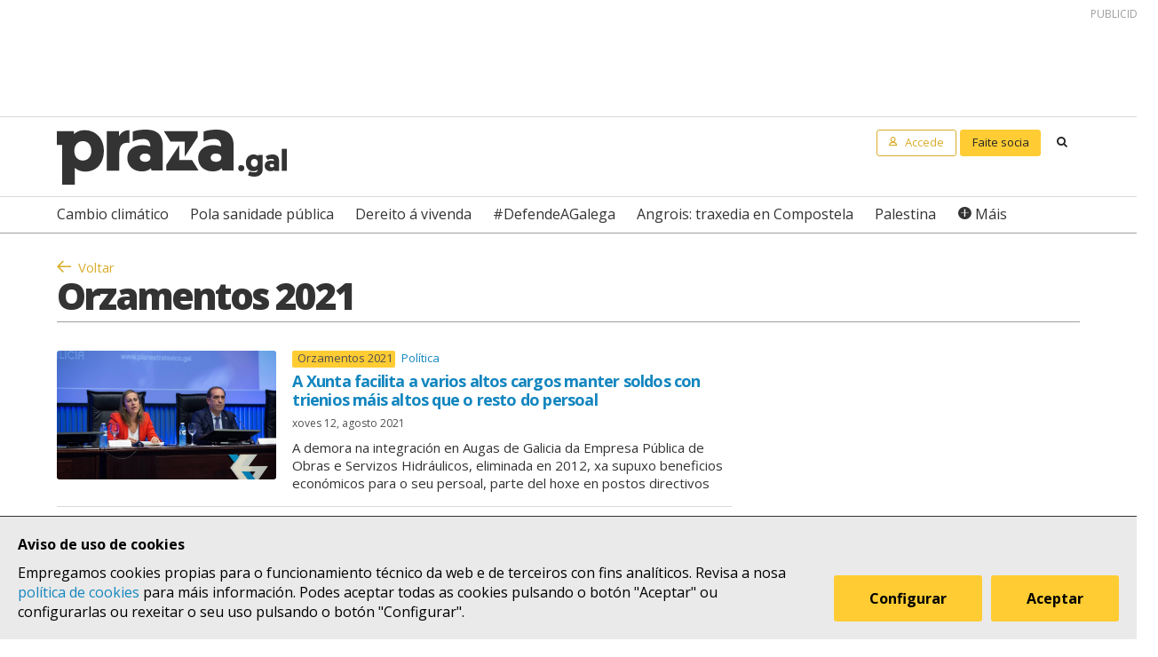

--- FILE ---
content_type: text/html; charset=UTF-8
request_url: https://praza.gal/temas/orzamentos-2021/todo
body_size: 7118
content:
<!DOCTYPE html>
<html lang="gl">
<head>
    <meta charset="utf-8">
    <meta name="viewport" content="width=device-width, initial-scale=1">
    <title>Orzamentos 2021 - Praza Pública</title>
    <meta name="description" content="Praza Pública, o xornal da Galicia que vén"/>

    <meta property="og:site_name" content="Praza Pública">
    <meta property="og:url" content="https://praza.gal/temas/orzamentos-2021/todo">
    <meta property="og:title" content="Orzamentos 2021 - Praza Pública">
    <meta property="og:description" content="Praza Pública, o xornal da Galicia que vén">
    <meta property="og:image"
          content="https://praza.gal/build/static/praza-por-defecto.jpg">
            <meta property="og:type" content="website">
        <meta property="fb:pages" content="216064968458804">

    <meta name="twitter:card" content="summary_large_image">
    <meta name="twitter:site" content="@prazapublica">
    <meta name="twitter:title" content="Orzamentos 2021 - Praza Pública">
    <meta name="twitter:description" content="Praza Pública, o xornal da Galicia que vén">
    <meta name="twitter:image" content="https://praza.gal/build/static/praza-por-defecto.jpg">

    <link rel="alternate" hreflang="gl" href="https://praza.gal/temas/orzamentos-2021/todo">
    <link rel="canonical" href="https://praza.gal/temas/orzamentos-2021/todo">

            <link href="https://fonts.googleapis.com/css?family=Open+Sans:400,400i,700,700i,800" rel="stylesheet">
        <link href="https://fonts.googleapis.com/css?family=PT+Serif" rel="stylesheet">
        <link rel="stylesheet" href="/build/praza/css/app.e3972bdb.css">
    
    <link rel="apple-touch-icon" sizes="180x180" href="/apple-touch-icon.png">
    <link rel="icon" type="image/png" sizes="32x32" href="/favicon-32x32.png">
    <link rel="icon" type="image/png" sizes="16x16" href="/favicon-16x16.png">
    <link rel="manifest" href="/site.webmanifest">
    <link rel="mask-icon" href="/safari-pinned-tab.svg" color="#ffffff">
    <meta name="msapplication-TileColor" content="#ffffff">
    <meta name="theme-color" content="#ffffff">


    <!-- Global site tag (gtag.js) - Google Analytics -->
    <script async src="https://www.googletagmanager.com/gtag/js?id=G-H803MQBCZN"></script>
</head>
<body class="pg-topic-timeline">
    <div class="site-header-wrapper" id="site-header">
    <ads endpoint="https://praza.gal/publicidade/header"></ads>
    <header class="ml-site-header">
        <div class="site-header-inner-wrapper">
            <div class="brand-wrapper">
                <span class="nav-toggle" @click="toggleMenu">
                    <span></span>
                    <span></span>
                    <span></span>
                </span>

                <div class="logo-wrapper">
                    <a class="logo image" href="/"><span class="is-sr-only">Praza</span></a>
                </div>

                            </div>

            <div class="user-menu-wrapper">
                <nav class="user-menu">
                                            <a href="/accede" class="button-alt button-small login-button user">
                            <span class="text">Accede</span>
                        </a>

                        <a href="/faitedepraza" class="button button-small register-button">
                            Faite socia
                        </a>
                    
                    <a class="button button-small search-button search"
                       href="/buscar">
                        <span class="is-sr-only">Buscar</span>
                    </a>
                </nav>
            </div>
        </div>

        <div class="hot-topics-wrapper">
            <nav class="at-hot-topics">
                <ul class="hot-topics-list">
                                            <li><a href="/temas/cambio-climatico"
                               class="topic">Cambio climático</a></li>
                                            <li><a href="/temas/pola-sanidade-publica"
                               class="topic">Pola sanidade pública</a></li>
                                            <li><a href="/temas/dereito-a-vivenda"
                               class="topic">Dereito á vivenda</a></li>
                                            <li><a href="/temas/defendeagalega"
                               class="topic">#DefendeAGalega</a></li>
                                            <li><a href="/temas/angrois-traxedia-en-compostela"
                               class="topic">Angrois: traxedia en Compostela</a></li>
                                            <li><a href="/temas/palestina"
                               class="topic">Palestina</a></li>
                    
                    <li><a href="#" @click.prevent="toggleMenu" class="topic plus">Máis</a></li>
                </ul>
            </nav>
        </div>

        <div class="menu-wrapper" :class="{'is-open': isMenuOpen}">
            <nav class="at-menu">
                <div class="actions-wrapper">
                    <div class="search-form-wrapper">
                        <form method="get" action="/buscar" class="search-form">
                            <div class="field">
                                <label for="search-query-input" class="query-input-label">Buscar en Praza</label>
                                <div class="control control-search">
                                    <input type="search" name="q" class="query-input input" id="search-query-input"
                                           placeholder="Buscar en Praza"/>
                                    <a class="button-search search"><span class="is-sr-only">Buscar</span></a>
                                </div>
                            </div>
                        </form>
                    </div>
                    <div class="close-menu-wrapper">
                        <button class="close-menu" @click="toggleMenu">
                            <span class="is-sr-only">Ocultar menú</span>
                        </button>
                    </div>
                </div>

                <ul class="hot-topics-list">
                                            <li><a href="/temas/cambio-climatico"
                               class="topic">Cambio climático</a></li>
                                            <li><a href="/temas/pola-sanidade-publica"
                               class="topic">Pola sanidade pública</a></li>
                                            <li><a href="/temas/dereito-a-vivenda"
                               class="topic">Dereito á vivenda</a></li>
                                            <li><a href="/temas/defendeagalega"
                               class="topic">#DefendeAGalega</a></li>
                                            <li><a href="/temas/angrois-traxedia-en-compostela"
                               class="topic">Angrois: traxedia en Compostela</a></li>
                                            <li><a href="/temas/palestina"
                               class="topic">Palestina</a></li>
                                        <li><a href="/temas" class="topics-all">Ver todos os temas</a></li>
                </ul>

                <ul class="sections-list">
                    <li class="topics"><a href="/temas">Temas</a></li>
                    <li class="opinion"><a href="/opinion">Opinión</a></li>
                    <li class="dozens"><a href="/ducias">Ducias</a></li>
                </ul>

                <ul class="areas-list">
                                            <li><a href="/politica"
                               class="area">Política</a></li>
                                            <li><a href="/deportes"
                               class="area">Deportes</a></li>
                                            <li><a href="/ciencia-e-tecnoloxia"
                               class="area">Ciencia e tecnoloxía</a></li>
                                            <li><a href="/acontece"
                               class="area">Acontece</a></li>
                                            <li><a href="/cultura"
                               class="area">Cultura</a></li>
                                            <li><a href="/lecer"
                               class="area">Lecer</a></li>
                                            <li><a href="/mundo"
                               class="area">Mundo</a></li>
                                            <li><a href="/economia"
                               class="area">Economía</a></li>
                                            <li><a href="/movementos-sociais"
                               class="area">Movementos sociais</a></li>
                                    </ul>

                                    <ul class="local-editions-list">
                                                    <li><a href="/a-coruna"
                                   class="local-edition">A Coruña</a></li>
                                                    <li><a href="/ferrol"
                                   class="local-edition">Ferrol</a></li>
                                                    <li><a href="/lugo"
                                   class="local-edition">Lugo</a></li>
                                                    <li><a href="/ourense"
                                   class="local-edition">Ourense</a></li>
                                                    <li><a href="/pontevedra"
                                   class="local-edition">Pontevedra</a></li>
                                                    <li><a href="/santiago"
                                   class="local-edition">Santiago</a></li>
                                                    <li><a href="/vigo"
                                   class="local-edition">Vigo</a></li>
                                            </ul>
                            </nav>
        </div>
    </header>
</div>

<main class="main-content">
    <div class="page-wrapper">
    <div class="main-wrapper">
		<header class="at-page-header">
	        <span class="button-link-wrapper is-addon arrow-left"><a href="/temas/orzamentos-2021" class="button-link">Voltar</a></span>
			<h1 class="page-title">Orzamentos 2021</h1>
		</header>
	</div>
</div>

<div class="page-wrapper">
    <div class="main-wrapper">
    	<div class="timeline-wrapper">
	        <div class="articles-list-wrapper horizontal-articles-list-wrapper">
	            <div class="ml-articles-list">
	                <ul class="articles-list is-horizontal">
                        							<li><article class="at-article-summary">
            <a class="article-summary-image-wrapper" href="/politica/a-xunta-facilita-a-varios-altos-cargos-manter-soldos-con-trienios-mais-altos-que-o-resto-do-persoal">
            <img class="article-summary-image" src="https://praza.gal/media/cache/news_article_thumbnail/uploads/ethel-8cec8b3.jpeg" alt="">
        </a>
    
    <header class="article-summary-header">
                
    <ul class="at-taxonomy-list">
                    <li>
                
                                    <a href="/temas/orzamentos-2021" class="topic">
                        Orzamentos 2021
                    </a>
                
                            </li>
        
                    <li>
                                    <a href="/politica" class="area">
                        Política
                    </a>
                                
                            </li>
            </ul>
        <h2 class="article-summary-headline">
            <a href="/politica/a-xunta-facilita-a-varios-altos-cargos-manter-soldos-con-trienios-mais-altos-que-o-resto-do-persoal">
                A Xunta facilita a varios altos cargos manter soldos con trienios máis altos que o resto do persoal
            </a>
        </h2>
        <time class="article-summary-date" datetime="2021-08-12T06:01:00.000000Z">
            xoves 12, agosto 2021
        </time>
        <div class="article-summary-body">
            <div class="article-summary-body-inner-wrapper">
                <p>A demora na integración en Augas de Galicia da Empresa Pública de Obras e Servizos Hidráulicos, eliminada en 2012, xa supuxo beneficios económicos para o seu persoal, parte del hoxe en postos directivos</p>
            </div>

                    </div>
    </header>
</article>
</li>
													<li><article class="at-article-summary">
            <a class="article-summary-image-wrapper" href="/politica/a-xunta-defende-perpetuar-o-soldo-mais-elevado-do-persoal-de-entes-paralelos">
            <img class="article-summary-image" src="https://praza.gal/media/cache/news_article_thumbnail/uploads/dous-4300d6f.jpeg" alt="">
        </a>
    
    <header class="article-summary-header">
                
    <ul class="at-taxonomy-list">
                    <li>
                
                                    <a href="/temas/orzamentos-2021" class="topic">
                        Orzamentos 2021
                    </a>
                
                            </li>
        
                    <li>
                                    <a href="/politica" class="area">
                        Política
                    </a>
                                
                            </li>
            </ul>
        <h2 class="article-summary-headline">
            <a href="/politica/a-xunta-defende-perpetuar-o-soldo-mais-elevado-do-persoal-de-entes-paralelos">
                A Xunta defende perpetuar o soldo máis elevado do persoal de entes paralelos
            </a>
        </h2>
        <time class="article-summary-date" datetime="2020-12-19T08:02:00.000000Z">
            sábado 19, decembro 2020
        </time>
        <div class="article-summary-body">
            <div class="article-summary-body-inner-wrapper">
                <p>O Goberno galego argumenta que o persoal que cambie de réxime xurídico non pode perder condicións para xustificar que manteña privilexios</p>
            </div>

                    </div>
    </header>
</article>
</li>
													<li><article class="at-article-summary">
            <a class="article-summary-image-wrapper" href="/politica/a-xunta-vai-perpetuar-soldos-mais-altos-a-persoal-que-traballaba-en-entes-suprimidos-que-os-do-resto-da-administracion">
            <img class="article-summary-image" src="https://praza.gal/media/cache/news_article_thumbnail/uploads/2-0204955.jpeg" alt="">
        </a>
    
    <header class="article-summary-header">
                
    <ul class="at-taxonomy-list">
                    <li>
                
                                    <a href="/temas/orzamentos-2021" class="topic">
                        Orzamentos 2021
                    </a>
                
                            </li>
        
                    <li>
                                    <a href="/politica" class="area">
                        Política
                    </a>
                                
                            </li>
            </ul>
        <h2 class="article-summary-headline">
            <a href="/politica/a-xunta-vai-perpetuar-soldos-mais-altos-a-persoal-que-traballaba-en-entes-suprimidos-que-os-do-resto-da-administracion">
                A Xunta vai perpetuar soldos máis altos a persoal que traballaba en entes suprimidos que os do resto da administración
            </a>
        </h2>
        <time class="article-summary-date" datetime="2020-12-18T07:11:00.000000Z">
            venres 18, decembro 2020
        </time>
        <div class="article-summary-body">
            <div class="article-summary-body-inner-wrapper">
                <p>O sindicato CSIF denuncia que a medida beneficia a altos cargos como a conselleira de Infraestruturas, que mantería os trienios moito máis elevados da súa praza na xa extinta Empresa Pública de Servizos Hidráulicos, convenio acordado polo Goberno de Fraga en funcións en 2005</p>
            </div>

                    </div>
    </header>
</article>
</li>
													<li><article class="at-article-summary">
            <a class="article-summary-image-wrapper" href="/politica/a-xunta-gastara-mais-en-2021-en-pagar-autovias-xa-construidas-con-peaxe-en-sombra-que-en-facer-novas-estradas">
            <img class="article-summary-image" src="https://praza.gal/media/cache/news_article_thumbnail/xornal/uploads/fotos/foto/5ae09ab66c466-inaugura.jpg" alt="">
        </a>
    
    <header class="article-summary-header">
                
    <ul class="at-taxonomy-list">
                    <li>
                
                                    <a href="/temas/orzamentos-2021" class="topic">
                        Orzamentos 2021
                    </a>
                
                            </li>
        
                    <li>
                                    <a href="/politica" class="area">
                        Política
                    </a>
                                
                            </li>
            </ul>
        <h2 class="article-summary-headline">
            <a href="/politica/a-xunta-gastara-mais-en-2021-en-pagar-autovias-xa-construidas-con-peaxe-en-sombra-que-en-facer-novas-estradas">
                A Xunta gastará máis en 2021 en pagar autovías xa construídas que en novas estradas
            </a>
        </h2>
        <time class="article-summary-date" datetime="2020-11-30T07:08:00.000000Z">
            luns 30, novembro 2020
        </time>
        <div class="article-summary-body">
            <div class="article-summary-body-inner-wrapper">
                <p>Os contratos de colaboración público-privada deseñados por Feijóo como conselleiro ou xa como presidente tanto para estradas como no eido sanitario obrigarán a pagar 2.333 millóns de euros ata 2040</p>
            </div>

                    </div>
    </header>
</article>
</li>
													<li><article class="at-article-summary">
            <a class="article-summary-image-wrapper" href="/politica/a-xunta-financia-un-telefono-antiocupacion-e-aproba-un-orzamento-de-vivenda-un-60-inferior-ao-de-2009">
            <img class="article-summary-image" src="https://praza.gal/media/cache/news_article_thumbnail/uploads/feijoo-navia-vigo-00dccad.jpeg" alt="">
        </a>
    
    <header class="article-summary-header">
                
    <ul class="at-taxonomy-list">
                    <li>
                
                                    <a href="/temas/orzamentos-2021" class="topic">
                        Orzamentos 2021
                    </a>
                
                            </li>
        
                    <li>
                                    <a href="/politica" class="area">
                        Política
                    </a>
                                
                            </li>
            </ul>
        <h2 class="article-summary-headline">
            <a href="/politica/a-xunta-financia-un-telefono-antiocupacion-e-aproba-un-orzamento-de-vivenda-un-60-inferior-ao-de-2009">
                A Xunta financia un teléfono &#039;antiocupación&#039; e aproba un orzamento de vivenda un 60% inferior ao de 2009
            </a>
        </h2>
        <time class="article-summary-date" datetime="2020-11-28T07:00:00.000000Z">
            sábado 28, novembro 2020
        </time>
        <div class="article-summary-body">
            <div class="article-summary-body-inner-wrapper">
                <p>Na véspera da presentación dos orzamentos da consellería con competencias en vivenda, a Xunta autorizou o financiamento público dunha liña telefónica de "asesoramento gratuíto" para "afectados por ocupación ilegal". A conselleira afirma que "garantir o acceso á vivenda" é unha das prioridades do departamento mentres BNG e PSdeG &nbsp;reprochan a ausencia de vivenda pública de alugueiro e as iniciativas "populistas" sobre ocupacións</p>
            </div>

                    </div>
    </header>
</article>
</li>
													<li><article class="at-article-summary">
            <a class="article-summary-image-wrapper" href="/politica/a-xunta-coa-cos-orzamentos-cambios-en-26-normas-e-muda-por-sexta-vez-a-lei-do-solo-de-2016-que-tina-vocacion-de-estabilidade">
            <img class="article-summary-image" src="https://praza.gal/media/cache/news_article_thumbnail/uploads/valeriano-71b521c.jpeg" alt="">
        </a>
    
    <header class="article-summary-header">
                
    <ul class="at-taxonomy-list">
                    <li>
                
                                    <a href="/temas/orzamentos-2021" class="topic">
                        Orzamentos 2021
                    </a>
                
                            </li>
        
                    <li>
                                    <a href="/politica" class="area">
                        Política
                    </a>
                                
                            </li>
            </ul>
        <h2 class="article-summary-headline">
            <a href="/politica/a-xunta-coa-cos-orzamentos-cambios-en-26-normas-e-muda-por-sexta-vez-a-lei-do-solo-de-2016-que-tina-vocacion-de-estabilidade">
                A Xunta coa cos Orzamentos cambios en 26 normas e muda por sexta vez a Lei do Solo de 2016, que tiña &quot;vocación de estabilidade&quot;
            </a>
        </h2>
        <time class="article-summary-date" datetime="2020-11-26T07:17:00.000000Z">
            xoves 26, novembro 2020
        </time>
        <div class="article-summary-body">
            <div class="article-summary-body-inner-wrapper">
                <p>O Goberno galego xustifica as mudanzas admitindo que elaborou normas pouco claras e imprecisas&nbsp;</p>
            </div>

                    </div>
    </header>
</article>
</li>
													<li><article class="at-article-summary">
            <a class="article-summary-image-wrapper" href="/politica/a-xunta-asume-unha-caida-do-90-nos-ingresos-dos-albergues-do-xacobeo-e-duplicalle-a-subvencion-en-2021">
            <img class="article-summary-image" src="https://praza.gal/media/cache/news_article_thumbnail/uploads/201029-pte-consello-dcs-01-769c3a0.jpeg" alt="">
        </a>
    
    <header class="article-summary-header">
                
    <ul class="at-taxonomy-list">
                    <li>
                
                                    <a href="/temas/orzamentos-2021" class="topic">
                        Orzamentos 2021
                    </a>
                
                            </li>
        
                    <li>
                                    <a href="/politica" class="area">
                        Política
                    </a>
                                
                            </li>
            </ul>
        <h2 class="article-summary-headline">
            <a href="/politica/a-xunta-asume-unha-caida-do-90-nos-ingresos-dos-albergues-do-xacobeo-e-duplicalle-a-subvencion-en-2021">
                A Xunta asume unha caída do 90% nos ingresos dos albergues do Xacobeo e duplícalle a subvención
            </a>
        </h2>
        <time class="article-summary-date" datetime="2020-11-25T07:18:00.000000Z">
            mércores 25, novembro 2020
        </time>
        <div class="article-summary-body">
            <div class="article-summary-body-inner-wrapper">
                <p>Tras precisar un 'rescate' de 1,2 millóns de euros durante 2020, a S.A. do Xacobeo pasa de prever máis de 400.000 estancias de peregrinos nos seus albergues no Ano Santo a estimar que chegarán apenas 35.000. Os fondos da Xunta para a partida de turismo chegan aos 104 millóns, un 42% máis que un ano antes e un 32% máis que no anterior Xacobeo</p>
            </div>

                    </div>
    </header>
</article>
</li>
													<li><article class="at-article-summary">
            <a class="article-summary-image-wrapper" href="/politica/sanidade-e-gastos-imprevistos-son-as-partidas-que-mais-soben-no-primeiro-orzamento-da-xunta-marcado-pola-covid">
            <img class="article-summary-image" src="https://praza.gal/media/cache/news_article_thumbnail/uploads/montaxe-orzamentos-2021-consello-6510db9.jpeg" alt="">
        </a>
    
    <header class="article-summary-header">
                    
    <ul class="at-taxonomy-list">
                    <li>
                                    <span class="topic-gender">Gráficos</span>
                
                                    <a href="/temas/orzamentos-2021" class="topic">
                        Orzamentos 2021
                    </a>
                
                            </li>
        
                    <li>
                                    <a href="/politica" class="area">
                        Política
                    </a>
                                
                            </li>
            </ul>
        <h2 class="article-summary-headline">
            <a href="/politica/sanidade-e-gastos-imprevistos-son-as-partidas-que-mais-soben-no-primeiro-orzamento-da-xunta-marcado-pola-covid">
                Sanidade e gastos imprevistos son as partidas que máis soben no primeiro orzamento da Xunta marcado pola COVID
            </a>
        </h2>
        <time class="article-summary-date" datetime="2020-11-23T17:48:00.000000Z">
            luns 23, novembro 2020
        </time>
        <div class="article-summary-body">
            <div class="article-summary-body-inner-wrapper">
                <p>As contas públicas manexan algo máis de 13.000 millóns de euros, incluíndo a débeda, con máis marxe para gastar grazas ao incremento dos fondos do estado e da UE. Os fondos sanitarios, educativos e da débeda pública absorben case sete de cada dez euros</p>
            </div>

                    </div>
    </header>
</article>
</li>
													<li><article class="at-article-summary">
            <a class="article-summary-image-wrapper" href="/economia/a-xunta-rebaixa-impostos-ao-xogo-en-casinos-bingos-e-maquinas-para-paliar-os-efectos-da-covid">
            <img class="article-summary-image" src="https://praza.gal/media/cache/news_article_thumbnail/uploads/xogo-9c4c5c4.jpeg" alt="">
        </a>
    
    <header class="article-summary-header">
                
    <ul class="at-taxonomy-list">
                    <li>
                
                                    <a href="/temas/orzamentos-2021" class="topic">
                        Orzamentos 2021
                    </a>
                
                            </li>
        
                    <li>
                                    <a href="/economia" class="area">
                        Economía
                    </a>
                                
                            </li>
            </ul>
        <h2 class="article-summary-headline">
            <a href="/economia/a-xunta-rebaixa-impostos-ao-xogo-en-casinos-bingos-e-maquinas-para-paliar-os-efectos-da-covid">
                A Xunta rebaixa impostos ao xogo en casinos, bingos e máquinas para &quot;paliar os efectos&quot; da COVID
            </a>
        </h2>
        <time class="article-summary-date" datetime="2020-11-23T15:05:00.000000Z">
            luns 23, novembro 2020
        </time>
        <div class="article-summary-body">
            <div class="article-summary-body-inner-wrapper">
                <p>O Goberno galego perdoa entre o 20% e o 30% do que debera pagar o sector en 2020 rebaixándolle os tributos durante 2021</p>
            </div>

                    </div>
    </header>
</article>
</li>
													<li><article class="at-article-summary">
            <a class="article-summary-image-wrapper" href="/politica/a-xunta-ratifica-que-vai-poder-mudar-as-oposicions-xa-convocadas-ou-non-con-calquera-medida-que-considere">
            <img class="article-summary-image" src="https://praza.gal/media/cache/news_article_thumbnail/uploads/silleda-f7f8b8f.jpeg" alt="">
        </a>
    
    <header class="article-summary-header">
                
    <ul class="at-taxonomy-list">
                    <li>
                
                                    <a href="/temas/orzamentos-2021" class="topic">
                        Orzamentos 2021
                    </a>
                
                            </li>
        
                    <li>
                                    <a href="/politica" class="area">
                        Política
                    </a>
                                
                            </li>
            </ul>
        <h2 class="article-summary-headline">
            <a href="/politica/a-xunta-ratifica-que-vai-poder-mudar-as-oposicions-xa-convocadas-ou-non-con-calquera-medida-que-considere">
                A Xunta ratifica que vai poder mudar as oposicións, xa convocadas ou non, con &quot;calquera medida&quot; que considere
            </a>
        </h2>
        <time class="article-summary-date" datetime="2020-11-23T12:31:00.000000Z">
            luns 23, novembro 2020
        </time>
        <div class="article-summary-body">
            <div class="article-summary-body-inner-wrapper">
                <p>A lei de acompañamento dos orzamentos entregada este luns no Parlamento confirma o borrador desvelado o pasado mércores por Praza.gal para que o Goberno galego poida dividir grupos de aspirantes ou facerlles exames distintos, entre outras medidas</p>
            </div>

                    </div>
    </header>
</article>
</li>
													<li><article class="at-article-summary">
            <a class="article-summary-image-wrapper" href="/politica/a-suba-de-fondos-estatais-da-ue-e-da-debeda-permiten-a-xunta-disparar-o-gasto-no-orzamento-de-2021">
            <img class="article-summary-image" src="https://praza.gal/media/cache/news_article_thumbnail/uploads/201120-pte-consello-19a-8d63730.jpeg" alt="">
        </a>
    
    <header class="article-summary-header">
                
    <ul class="at-taxonomy-list">
                    <li>
                
                                    <a href="/temas/orzamentos-2021" class="topic">
                        Orzamentos 2021
                    </a>
                
                            </li>
        
                    <li>
                                    <a href="/politica" class="area">
                        Política
                    </a>
                                
                            </li>
            </ul>
        <h2 class="article-summary-headline">
            <a href="/politica/a-suba-de-fondos-estatais-da-ue-e-da-debeda-permiten-a-xunta-disparar-o-gasto-no-orzamento-de-2021">
                A suba de fondos estatais, da UE e da débeda permiten á Xunta disparar o gasto no Orzamento de 2021
            </a>
        </h2>
        <time class="article-summary-date" datetime="2020-11-21T08:31:00.000000Z">
            sábado 21, novembro 2020
        </time>
        <div class="article-summary-body">
            <div class="article-summary-body-inner-wrapper">
                <p>A relaxación a nivel europeo das normas de austeridade por mor da pandemia permite á Xunta incrementar o gasto apoiándose en máis fondos estatais e comunitarios, dada a renuncia do Goberno galego a aumentar os ingresos pola vía de calquera imposto. Os fondos de sanidade e educación estarán xa, en termos absolutos, por riba dos consignados polo Goberno de PSdeG e BNG en 2009, aínda que esta partida e a sanitaria seguen sen recuperarse do recorte acumulado na década pasada</p>
            </div>

                    </div>
    </header>
</article>
</li>
													<li><article class="at-article-summary">
            <a class="article-summary-image-wrapper" href="/economia/feijoo-preve-que-o-paro-suba-ao-129-en-2021-e-dispara-o-gasto-nos-orzamentos-da-xunta-a-11664-millons-por-riba-dos-de-tourino">
            <img class="article-summary-image" src="https://praza.gal/media/cache/news_article_thumbnail/uploads/201029-pte-consellorp-dcs-03-d26bce6.jpeg" alt="">
        </a>
    
    <header class="article-summary-header">
                
    <ul class="at-taxonomy-list">
                    <li>
                
                                    <a href="/temas/orzamentos-2021" class="topic">
                        Orzamentos 2021
                    </a>
                
                            </li>
        
                    <li>
                                    <a href="/economia" class="area">
                        Economía
                    </a>
                                
                            </li>
            </ul>
        <h2 class="article-summary-headline">
            <a href="/economia/feijoo-preve-que-o-paro-suba-ao-129-en-2021-e-dispara-o-gasto-nos-orzamentos-da-xunta-a-11664-millons-por-riba-dos-de-tourino">
                Feijóo prevé que o paro suba ao 12,9% en 2021 e dispara o gasto nos orzamentos da Xunta a 11.664 millóns, por riba dos de Touriño
            </a>
        </h2>
        <time class="article-summary-date" datetime="2020-10-29T15:08:00.000000Z">
            xoves 29, outubro 2020
        </time>
        <div class="article-summary-body">
            <div class="article-summary-body-inner-wrapper">
                <p>O Goberno galego aumenta un 15% o seu teito de gasto “excepcional e irrepetible” para o próximo ano grazas a 1.800 millóns “extraordinarios” que espera obter fundamentalmente de fondos europeos</p>
            </div>

                    </div>
    </header>
</article>
</li>
							                </ul>
	            </div>

				                	<nav class="at-pagination" role="navigation" aria-label="pagination"><span class="pagination-link is-disabled">Anterior</span><span class="pagination-link is-current">1</span><a href="/temas/orzamentos-2021/todo?p=2" class="pagination-link">2</a><a href="/temas/orzamentos-2021/todo?p=2" class="pagination-link" rel="next">Seguinte</a></nav>
					        </div>
    	</div>
    </div>
</div>

</main>

    <div class="site-footer-wrapper" id="site-footer">
    <footer class="ml-site-footer">
        <div class="site-footer-inner-wrapper">

            <div class="footer-links footer-links--no-expandable">
                <h1 class="footer-links-title">Síguenos</h1>
                <div class="social-features-list-wrapper">
                    <ul class="at-social-features-list">
                        <li>
                            <a href="https://www.facebook.com/prazapublica" target="_blank"
                               class="icon-social facebook">
                                <span class="is-sr-only">Facebook</span>
                            </a>
                        </li>
                        <li>
                            <a href="https://www.instagram.com/praza.gal/" target="_blank"
                               class="icon-social instagram">
                                <span class="is-sr-only">Instagram</span>
                            </a>
                        </li>
                        <li>
                            <a href="https://bsky.app/profile/praza.gal" target="_blank" class="icon-social bluesky">
                                <span class="is-sr-only">Bluesky</span>
                            </a>
                        </li>
                        <li>
                            <a href="https://twitter.com/prazapublica" target="_blank" class="icon-social twitter-x">
                                <span class="is-sr-only">Twitter/X</span>
                            </a>
                        </li>
                        <li>
                            <a href="https://www.youtube.com/channel/UCPT8yrs6YnIngJ_GrwOc7FQ" target="_blank"
                               class="icon-social youtube">
                                <span class="is-sr-only">Youtube</span>
                            </a>
                        </li>
                        <li>
                            <a href="https://t.me/prazapublica" target="_blank" class="icon-social telegram">
                                <span class="is-sr-only">Telegram</span>
                            </a>
                        </li>
                        <li>
                            <a href="/rss/novas" class="icon-social rss" title="RSS Novas">
                                <span class="is-sr-only">RSS Novas</span>
                            </a>
                        </li>
                        <li>
                            <a href="/rss/opinion" class="icon-social rss" title="RSS Opinión">
                                <span class="is-sr-only">RSS Opinión</span>
                            </a>
                        </li>
                    </ul>
                </div>
            </div>

            <div class="footer-links">
                <h1 class="footer-links-title" @click="toggleFooterMenu">
                    <span>Sobre Praza</span>
                    <span class="footer-links-title__icon caret-down"></span>
                </h1>
                <ul class="footer-links-list">
                                            <li><a href="/sobre-praza/fundacion-praza-publica">Fundación Praza Pública</a></li>
                                            <li><a href="/sobre-praza/contacto">Contacto</a></li>
                                            <li><a href="/sobre-praza/licenzas">Licenzas</a></li>
                                            <li><a href="/sobre-praza/colofon">Colofón</a></li>
                                            <li><a href="/sobre-praza/legal">Legal</a></li>
                                            <li><a href="/sobre-praza/as-cookies">As cookies </a></li>
                                            <li><a href="/sobre-praza/in-english">In English</a></li>
                                    </ul>
            </div>

            <div class="footer-links">
                <h1 class="footer-links-title" @click="toggleFooterMenu">
                    Axuda
                    <span class="footer-links-title__icon caret-down"></span>
                </h1>
                <ul class="footer-links-list footer-links-list--expanded">
                                            <li><a href="/axuda/como-contratar-publicidade-en-praza.gal">Como contratar publicidade en Praza.gal?</a></li>
                                            <li><a href="/axuda/como-escribir-en-praza.gal">Como escribir en Praza.gal?</a></li>
                                            <li><a href="/axuda/como-se-financia">Como se financia?</a></li>
                                            <li><a href="/axuda/as-contas-de-praza">As contas de Praza</a></li>
                                            <li><a href="/axuda/desgravacion-de-doazons">Desgravación de doazóns</a></li>
                                    </ul>
            </div>

            <div class="footer-links">
                <h1 class="footer-links-title" @click="toggleFooterMenu">
                    Todas as áreas
                    <span class="footer-links-title__icon caret-down"></span>
                </h1>
                <ul class="footer-links-list">
                                            <li><a href="/politica">Política</a>
                        </li>
                                            <li><a href="/deportes">Deportes</a>
                        </li>
                                            <li><a href="/ciencia-e-tecnoloxia">Ciencia e tecnoloxía</a>
                        </li>
                                            <li><a href="/acontece">Acontece</a>
                        </li>
                                            <li><a href="/cultura">Cultura</a>
                        </li>
                                            <li><a href="/lecer">Lecer</a>
                        </li>
                                            <li><a href="/mundo">Mundo</a>
                        </li>
                                            <li><a href="/economia">Economía</a>
                        </li>
                                            <li><a href="/movementos-sociais">Movementos sociais</a>
                        </li>
                                    </ul>
            </div>

            <div class="footer-links">
                <h1 class="footer-links-title" @click="toggleFooterMenu">
                    Lugares
                    <span class="footer-links-title__icon caret-down"></span>
                </h1>
                <ul class="footer-links-list">
                                            <li>
                            <a href="/a-coruna">A Coruña</a>
                        </li>
                                            <li>
                            <a href="/ferrol">Ferrol</a>
                        </li>
                                            <li>
                            <a href="/lugo">Lugo</a>
                        </li>
                                            <li>
                            <a href="/ourense">Ourense</a>
                        </li>
                                            <li>
                            <a href="/pontevedra">Pontevedra</a>
                        </li>
                                            <li>
                            <a href="/santiago">Santiago</a>
                        </li>
                                            <li>
                            <a href="/vigo">Vigo</a>
                        </li>
                                    </ul>
            </div>
        </div>

        <div class="logo-wrapper">
            <a class="foundation-logo image" href="/sobre-praza/fundacion-praza-publica">
                <span class="is-sr-only">Fundación Praza Pública</span>
            </a>

            <a class="nrede-logo image" href="https://xornalistas.gal/colexio/rexistro-de-medios-dixitais-galegos/"
               target="_blank">
                <span class="is-sr-only">NRede - Rexistro de Medio Dixitais Galegos</span>
            </a>
        </div>

        <cookie-banner g-analytics-id="G-H803MQBCZN"></cookie-banner>
    </footer>
</div>

    <script src="/build/runtime.38458af0.js" defer></script><script src="/build/praza/js/header.3d80ab49.js" defer></script>
    <script src="/build/praza/js/footer.293b92fe.js" defer></script>
</body>
</html>
